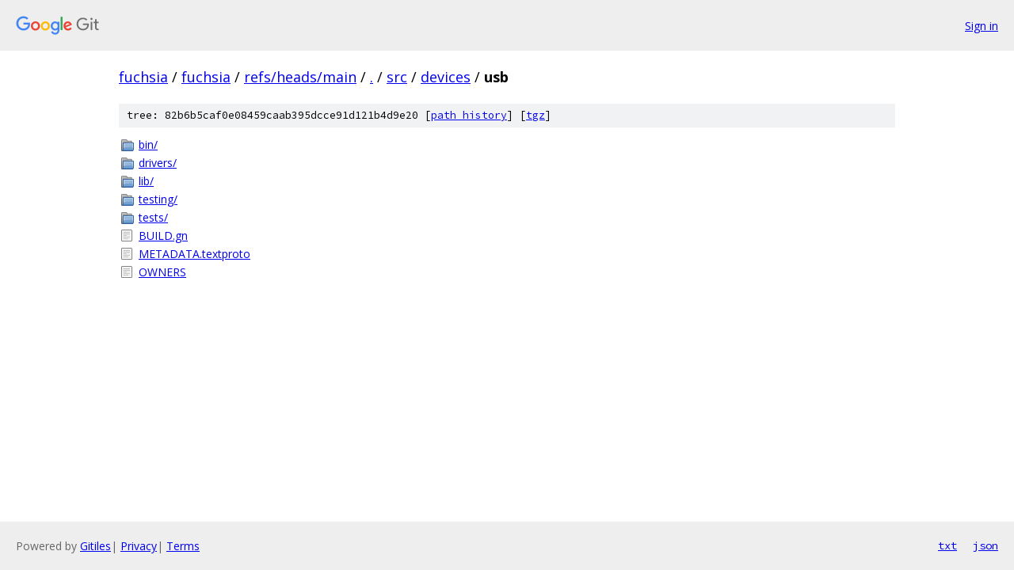

--- FILE ---
content_type: text/html; charset=utf-8
request_url: https://fuchsia.googlesource.com/fuchsia/+/refs/heads/main/src/devices/usb/
body_size: 775
content:
<!DOCTYPE html><html lang="en"><head><meta charset="utf-8"><meta name="viewport" content="width=device-width, initial-scale=1"><title>src/devices/usb - fuchsia - Git at Google</title><link rel="stylesheet" type="text/css" href="/+static/base.css"><!-- default customHeadTagPart --></head><body class="Site"><header class="Site-header"><div class="Header"><a class="Header-image" href="/"><img src="//www.gstatic.com/images/branding/lockups/2x/lockup_git_color_108x24dp.png" width="108" height="24" alt="Google Git"></a><div class="Header-menu"> <a class="Header-menuItem" href="https://accounts.google.com/AccountChooser?faa=1&amp;continue=https://fuchsia.googlesource.com/login/fuchsia/%2B/refs/heads/main/src/devices/usb">Sign in</a> </div></div></header><div class="Site-content"><div class="Container "><div class="Breadcrumbs"><a class="Breadcrumbs-crumb" href="/?format=HTML">fuchsia</a> / <a class="Breadcrumbs-crumb" href="/fuchsia/">fuchsia</a> / <a class="Breadcrumbs-crumb" href="/fuchsia/+/refs/heads/main">refs/heads/main</a> / <a class="Breadcrumbs-crumb" href="/fuchsia/+/refs/heads/main/">.</a> / <a class="Breadcrumbs-crumb" href="/fuchsia/+/refs/heads/main/src">src</a> / <a class="Breadcrumbs-crumb" href="/fuchsia/+/refs/heads/main/src/devices">devices</a> / <span class="Breadcrumbs-crumb">usb</span></div><div class="TreeDetail"><div class="u-sha1 u-monospace TreeDetail-sha1">tree: 82b6b5caf0e08459caab395dcce91d121b4d9e20 [<a href="/fuchsia/+log/refs/heads/main/src/devices/usb">path history</a>] <span>[<a href="/fuchsia/+archive/refs/heads/main/src/devices/usb.tar.gz">tgz</a>]</span></div><ol class="FileList"><li class="FileList-item FileList-item--gitTree" title="Tree - bin/"><a class="FileList-itemLink" href="/fuchsia/+/refs/heads/main/src/devices/usb/bin/">bin/</a></li><li class="FileList-item FileList-item--gitTree" title="Tree - drivers/"><a class="FileList-itemLink" href="/fuchsia/+/refs/heads/main/src/devices/usb/drivers/">drivers/</a></li><li class="FileList-item FileList-item--gitTree" title="Tree - lib/"><a class="FileList-itemLink" href="/fuchsia/+/refs/heads/main/src/devices/usb/lib/">lib/</a></li><li class="FileList-item FileList-item--gitTree" title="Tree - testing/"><a class="FileList-itemLink" href="/fuchsia/+/refs/heads/main/src/devices/usb/testing/">testing/</a></li><li class="FileList-item FileList-item--gitTree" title="Tree - tests/"><a class="FileList-itemLink" href="/fuchsia/+/refs/heads/main/src/devices/usb/tests/">tests/</a></li><li class="FileList-item FileList-item--regularFile" title="Regular file - BUILD.gn"><a class="FileList-itemLink" href="/fuchsia/+/refs/heads/main/src/devices/usb/BUILD.gn">BUILD.gn</a></li><li class="FileList-item FileList-item--regularFile" title="Regular file - METADATA.textproto"><a class="FileList-itemLink" href="/fuchsia/+/refs/heads/main/src/devices/usb/METADATA.textproto">METADATA.textproto</a></li><li class="FileList-item FileList-item--regularFile" title="Regular file - OWNERS"><a class="FileList-itemLink" href="/fuchsia/+/refs/heads/main/src/devices/usb/OWNERS">OWNERS</a></li></ol></div></div> <!-- Container --></div> <!-- Site-content --><footer class="Site-footer"><div class="Footer"><span class="Footer-poweredBy">Powered by <a href="https://gerrit.googlesource.com/gitiles/">Gitiles</a>| <a href="https://policies.google.com/privacy">Privacy</a>| <a href="https://policies.google.com/terms">Terms</a></span><span class="Footer-formats"><a class="u-monospace Footer-formatsItem" href="?format=TEXT">txt</a> <a class="u-monospace Footer-formatsItem" href="?format=JSON">json</a></span></div></footer></body></html>